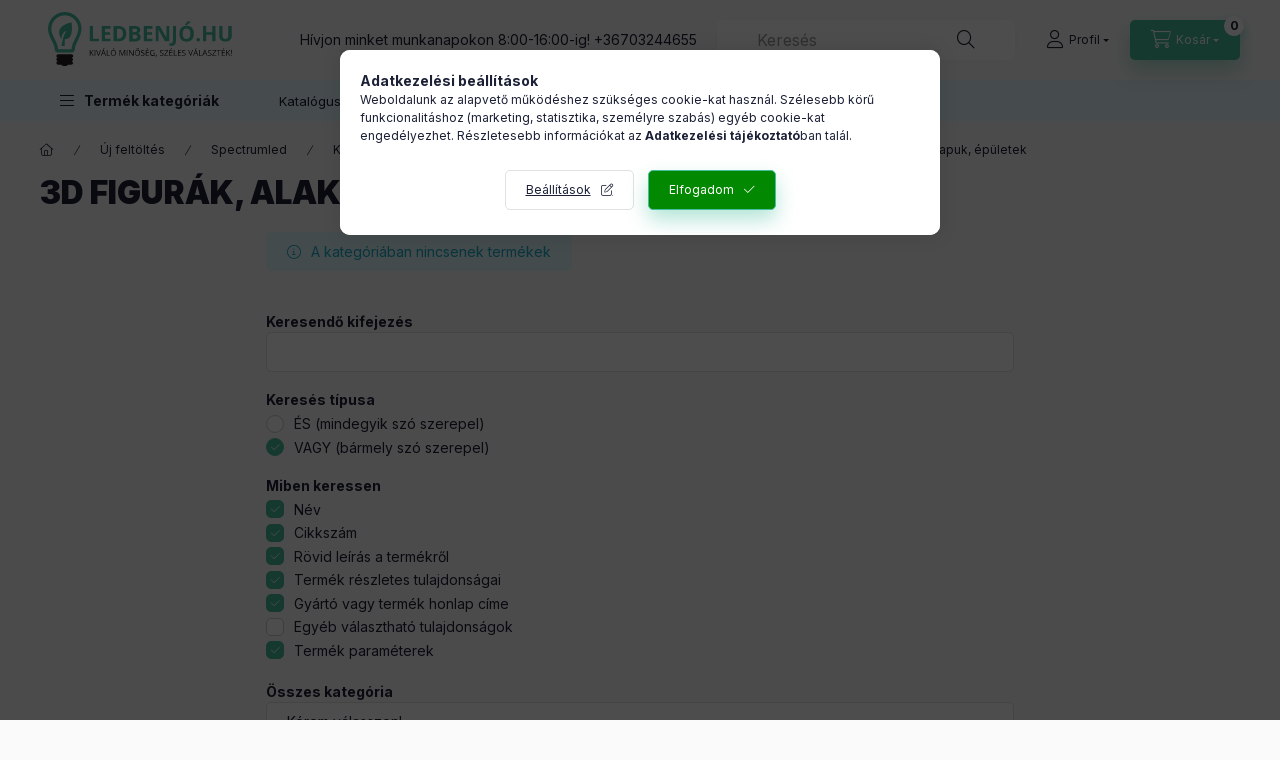

--- FILE ---
content_type: text/html; charset=utf-8
request_url: https://www.google.com/recaptcha/api2/aframe
body_size: 266
content:
<!DOCTYPE HTML><html><head><meta http-equiv="content-type" content="text/html; charset=UTF-8"></head><body><script nonce="eixBNP3_hETyl9bA5kYaAg">/** Anti-fraud and anti-abuse applications only. See google.com/recaptcha */ try{var clients={'sodar':'https://pagead2.googlesyndication.com/pagead/sodar?'};window.addEventListener("message",function(a){try{if(a.source===window.parent){var b=JSON.parse(a.data);var c=clients[b['id']];if(c){var d=document.createElement('img');d.src=c+b['params']+'&rc='+(localStorage.getItem("rc::a")?sessionStorage.getItem("rc::b"):"");window.document.body.appendChild(d);sessionStorage.setItem("rc::e",parseInt(sessionStorage.getItem("rc::e")||0)+1);localStorage.setItem("rc::h",'1769356301729');}}}catch(b){}});window.parent.postMessage("_grecaptcha_ready", "*");}catch(b){}</script></body></html>